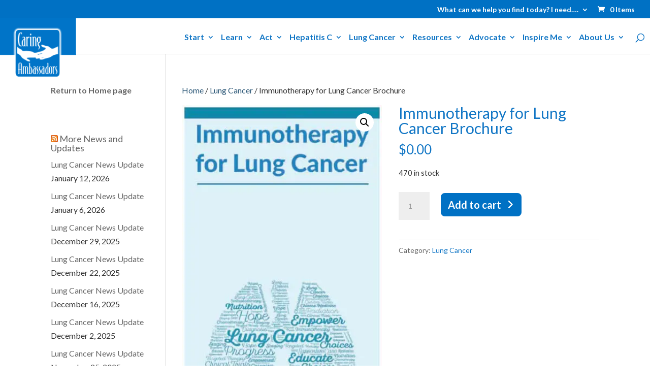

--- FILE ---
content_type: text/html; charset=UTF-8
request_url: https://caringambassadors.org/product/immunotherapy-for-lung-cancer-brochure/
body_size: 13847
content:
<!DOCTYPE html>
<html lang="en-US">
<head>
	<meta charset="UTF-8" />
<meta http-equiv="X-UA-Compatible" content="IE=edge">
	<link rel="pingback" href="https://caringambassadors.org/xmlrpc.php" />

	<script type="text/javascript">
		document.documentElement.className = 'js';
	</script>

	<title>Immunotherapy for Lung Cancer Brochure | Caring Ambassadors</title>
<meta name='robots' content='max-image-preview:large' />
<script type="text/javascript">
			let jqueryParams=[],jQuery=function(r){return jqueryParams=[...jqueryParams,r],jQuery},$=function(r){return jqueryParams=[...jqueryParams,r],$};window.jQuery=jQuery,window.$=jQuery;let customHeadScripts=!1;jQuery.fn=jQuery.prototype={},$.fn=jQuery.prototype={},jQuery.noConflict=function(r){if(window.jQuery)return jQuery=window.jQuery,$=window.jQuery,customHeadScripts=!0,jQuery.noConflict},jQuery.ready=function(r){jqueryParams=[...jqueryParams,r]},$.ready=function(r){jqueryParams=[...jqueryParams,r]},jQuery.load=function(r){jqueryParams=[...jqueryParams,r]},$.load=function(r){jqueryParams=[...jqueryParams,r]},jQuery.fn.ready=function(r){jqueryParams=[...jqueryParams,r]},$.fn.ready=function(r){jqueryParams=[...jqueryParams,r]};</script><link rel='dns-prefetch' href='//fonts.googleapis.com' />
<link rel='dns-prefetch' href='//hb.wpmucdn.com' />
<link href='//hb.wpmucdn.com' rel='preconnect' />
<link href='https://fonts.googleapis.com' rel='preconnect' />
<link href='//fonts.gstatic.com' crossorigin='' rel='preconnect' />
<link rel="alternate" type="application/rss+xml" title="Caring Ambassadors &raquo; Feed" href="https://caringambassadors.org/feed/" />
<link rel="alternate" type="application/rss+xml" title="Caring Ambassadors &raquo; Comments Feed" href="https://caringambassadors.org/comments/feed/" />
		<style>
			.lazyload,
			.lazyloading {
				max-width: 100%;
			}
		</style>
		<meta content="Caring Ambassadors v.3.5" name="generator"/><link rel='stylesheet' id='twb-open-sans-css' href='https://fonts.googleapis.com/css?family=Open+Sans%3A300%2C400%2C500%2C600%2C700%2C800&#038;display=swap&#038;ver=6.8.3' type='text/css' media='all' />
<link rel='stylesheet' id='twb-global-css' href='https://hb.wpmucdn.com/caringambassadors.org/12e03f06-879e-4fb9-a5a5-d76c01faf471.css' type='text/css' media='all' />
<link rel='stylesheet' id='wp-block-library-css' href='https://hb.wpmucdn.com/caringambassadors.org/5d6425f0-0fbc-48f1-8b0c-d9ddcdae0cb9.css' type='text/css' media='all' />
<style id='wp-block-library-theme-inline-css' type='text/css'>
.wp-block-audio :where(figcaption){color:#555;font-size:13px;text-align:center}.is-dark-theme .wp-block-audio :where(figcaption){color:#ffffffa6}.wp-block-audio{margin:0 0 1em}.wp-block-code{border:1px solid #ccc;border-radius:4px;font-family:Menlo,Consolas,monaco,monospace;padding:.8em 1em}.wp-block-embed :where(figcaption){color:#555;font-size:13px;text-align:center}.is-dark-theme .wp-block-embed :where(figcaption){color:#ffffffa6}.wp-block-embed{margin:0 0 1em}.blocks-gallery-caption{color:#555;font-size:13px;text-align:center}.is-dark-theme .blocks-gallery-caption{color:#ffffffa6}:root :where(.wp-block-image figcaption){color:#555;font-size:13px;text-align:center}.is-dark-theme :root :where(.wp-block-image figcaption){color:#ffffffa6}.wp-block-image{margin:0 0 1em}.wp-block-pullquote{border-bottom:4px solid;border-top:4px solid;color:currentColor;margin-bottom:1.75em}.wp-block-pullquote cite,.wp-block-pullquote footer,.wp-block-pullquote__citation{color:currentColor;font-size:.8125em;font-style:normal;text-transform:uppercase}.wp-block-quote{border-left:.25em solid;margin:0 0 1.75em;padding-left:1em}.wp-block-quote cite,.wp-block-quote footer{color:currentColor;font-size:.8125em;font-style:normal;position:relative}.wp-block-quote:where(.has-text-align-right){border-left:none;border-right:.25em solid;padding-left:0;padding-right:1em}.wp-block-quote:where(.has-text-align-center){border:none;padding-left:0}.wp-block-quote.is-large,.wp-block-quote.is-style-large,.wp-block-quote:where(.is-style-plain){border:none}.wp-block-search .wp-block-search__label{font-weight:700}.wp-block-search__button{border:1px solid #ccc;padding:.375em .625em}:where(.wp-block-group.has-background){padding:1.25em 2.375em}.wp-block-separator.has-css-opacity{opacity:.4}.wp-block-separator{border:none;border-bottom:2px solid;margin-left:auto;margin-right:auto}.wp-block-separator.has-alpha-channel-opacity{opacity:1}.wp-block-separator:not(.is-style-wide):not(.is-style-dots){width:100px}.wp-block-separator.has-background:not(.is-style-dots){border-bottom:none;height:1px}.wp-block-separator.has-background:not(.is-style-wide):not(.is-style-dots){height:2px}.wp-block-table{margin:0 0 1em}.wp-block-table td,.wp-block-table th{word-break:normal}.wp-block-table :where(figcaption){color:#555;font-size:13px;text-align:center}.is-dark-theme .wp-block-table :where(figcaption){color:#ffffffa6}.wp-block-video :where(figcaption){color:#555;font-size:13px;text-align:center}.is-dark-theme .wp-block-video :where(figcaption){color:#ffffffa6}.wp-block-video{margin:0 0 1em}:root :where(.wp-block-template-part.has-background){margin-bottom:0;margin-top:0;padding:1.25em 2.375em}
</style>
<link rel='stylesheet' id='wp-components-css' href='https://hb.wpmucdn.com/caringambassadors.org/09e19b36-6731-4b23-a7f4-c4e9e0b5c766.css' type='text/css' media='all' />
<link rel='stylesheet' id='wp-preferences-css' href='https://hb.wpmucdn.com/caringambassadors.org/039e3fb3-40e3-4e04-9f54-2c03fd0bcc84.css' type='text/css' media='all' />
<link rel='stylesheet' id='wp-block-editor-css' href='https://hb.wpmucdn.com/caringambassadors.org/a03a89dd-04a3-453e-991f-4563386506dc.css' type='text/css' media='all' />
<link rel='stylesheet' id='popup-maker-block-library-style-css' href='https://hb.wpmucdn.com/caringambassadors.org/e8234c05-de4b-4c40-b302-2bd0b1aacba5.css' type='text/css' media='all' />
<style id='global-styles-inline-css' type='text/css'>
:root{--wp--preset--aspect-ratio--square: 1;--wp--preset--aspect-ratio--4-3: 4/3;--wp--preset--aspect-ratio--3-4: 3/4;--wp--preset--aspect-ratio--3-2: 3/2;--wp--preset--aspect-ratio--2-3: 2/3;--wp--preset--aspect-ratio--16-9: 16/9;--wp--preset--aspect-ratio--9-16: 9/16;--wp--preset--color--black: #000000;--wp--preset--color--cyan-bluish-gray: #abb8c3;--wp--preset--color--white: #ffffff;--wp--preset--color--pale-pink: #f78da7;--wp--preset--color--vivid-red: #cf2e2e;--wp--preset--color--luminous-vivid-orange: #ff6900;--wp--preset--color--luminous-vivid-amber: #fcb900;--wp--preset--color--light-green-cyan: #7bdcb5;--wp--preset--color--vivid-green-cyan: #00d084;--wp--preset--color--pale-cyan-blue: #8ed1fc;--wp--preset--color--vivid-cyan-blue: #0693e3;--wp--preset--color--vivid-purple: #9b51e0;--wp--preset--gradient--vivid-cyan-blue-to-vivid-purple: linear-gradient(135deg,rgba(6,147,227,1) 0%,rgb(155,81,224) 100%);--wp--preset--gradient--light-green-cyan-to-vivid-green-cyan: linear-gradient(135deg,rgb(122,220,180) 0%,rgb(0,208,130) 100%);--wp--preset--gradient--luminous-vivid-amber-to-luminous-vivid-orange: linear-gradient(135deg,rgba(252,185,0,1) 0%,rgba(255,105,0,1) 100%);--wp--preset--gradient--luminous-vivid-orange-to-vivid-red: linear-gradient(135deg,rgba(255,105,0,1) 0%,rgb(207,46,46) 100%);--wp--preset--gradient--very-light-gray-to-cyan-bluish-gray: linear-gradient(135deg,rgb(238,238,238) 0%,rgb(169,184,195) 100%);--wp--preset--gradient--cool-to-warm-spectrum: linear-gradient(135deg,rgb(74,234,220) 0%,rgb(151,120,209) 20%,rgb(207,42,186) 40%,rgb(238,44,130) 60%,rgb(251,105,98) 80%,rgb(254,248,76) 100%);--wp--preset--gradient--blush-light-purple: linear-gradient(135deg,rgb(255,206,236) 0%,rgb(152,150,240) 100%);--wp--preset--gradient--blush-bordeaux: linear-gradient(135deg,rgb(254,205,165) 0%,rgb(254,45,45) 50%,rgb(107,0,62) 100%);--wp--preset--gradient--luminous-dusk: linear-gradient(135deg,rgb(255,203,112) 0%,rgb(199,81,192) 50%,rgb(65,88,208) 100%);--wp--preset--gradient--pale-ocean: linear-gradient(135deg,rgb(255,245,203) 0%,rgb(182,227,212) 50%,rgb(51,167,181) 100%);--wp--preset--gradient--electric-grass: linear-gradient(135deg,rgb(202,248,128) 0%,rgb(113,206,126) 100%);--wp--preset--gradient--midnight: linear-gradient(135deg,rgb(2,3,129) 0%,rgb(40,116,252) 100%);--wp--preset--font-size--small: 13px;--wp--preset--font-size--medium: 20px;--wp--preset--font-size--large: 36px;--wp--preset--font-size--x-large: 42px;--wp--preset--spacing--20: 0.44rem;--wp--preset--spacing--30: 0.67rem;--wp--preset--spacing--40: 1rem;--wp--preset--spacing--50: 1.5rem;--wp--preset--spacing--60: 2.25rem;--wp--preset--spacing--70: 3.38rem;--wp--preset--spacing--80: 5.06rem;--wp--preset--shadow--natural: 6px 6px 9px rgba(0, 0, 0, 0.2);--wp--preset--shadow--deep: 12px 12px 50px rgba(0, 0, 0, 0.4);--wp--preset--shadow--sharp: 6px 6px 0px rgba(0, 0, 0, 0.2);--wp--preset--shadow--outlined: 6px 6px 0px -3px rgba(255, 255, 255, 1), 6px 6px rgba(0, 0, 0, 1);--wp--preset--shadow--crisp: 6px 6px 0px rgba(0, 0, 0, 1);}:root { --wp--style--global--content-size: 823px;--wp--style--global--wide-size: 1080px; }:where(body) { margin: 0; }.wp-site-blocks > .alignleft { float: left; margin-right: 2em; }.wp-site-blocks > .alignright { float: right; margin-left: 2em; }.wp-site-blocks > .aligncenter { justify-content: center; margin-left: auto; margin-right: auto; }:where(.is-layout-flex){gap: 0.5em;}:where(.is-layout-grid){gap: 0.5em;}.is-layout-flow > .alignleft{float: left;margin-inline-start: 0;margin-inline-end: 2em;}.is-layout-flow > .alignright{float: right;margin-inline-start: 2em;margin-inline-end: 0;}.is-layout-flow > .aligncenter{margin-left: auto !important;margin-right: auto !important;}.is-layout-constrained > .alignleft{float: left;margin-inline-start: 0;margin-inline-end: 2em;}.is-layout-constrained > .alignright{float: right;margin-inline-start: 2em;margin-inline-end: 0;}.is-layout-constrained > .aligncenter{margin-left: auto !important;margin-right: auto !important;}.is-layout-constrained > :where(:not(.alignleft):not(.alignright):not(.alignfull)){max-width: var(--wp--style--global--content-size);margin-left: auto !important;margin-right: auto !important;}.is-layout-constrained > .alignwide{max-width: var(--wp--style--global--wide-size);}body .is-layout-flex{display: flex;}.is-layout-flex{flex-wrap: wrap;align-items: center;}.is-layout-flex > :is(*, div){margin: 0;}body .is-layout-grid{display: grid;}.is-layout-grid > :is(*, div){margin: 0;}body{padding-top: 0px;padding-right: 0px;padding-bottom: 0px;padding-left: 0px;}:root :where(.wp-element-button, .wp-block-button__link){background-color: #32373c;border-width: 0;color: #fff;font-family: inherit;font-size: inherit;line-height: inherit;padding: calc(0.667em + 2px) calc(1.333em + 2px);text-decoration: none;}.has-black-color{color: var(--wp--preset--color--black) !important;}.has-cyan-bluish-gray-color{color: var(--wp--preset--color--cyan-bluish-gray) !important;}.has-white-color{color: var(--wp--preset--color--white) !important;}.has-pale-pink-color{color: var(--wp--preset--color--pale-pink) !important;}.has-vivid-red-color{color: var(--wp--preset--color--vivid-red) !important;}.has-luminous-vivid-orange-color{color: var(--wp--preset--color--luminous-vivid-orange) !important;}.has-luminous-vivid-amber-color{color: var(--wp--preset--color--luminous-vivid-amber) !important;}.has-light-green-cyan-color{color: var(--wp--preset--color--light-green-cyan) !important;}.has-vivid-green-cyan-color{color: var(--wp--preset--color--vivid-green-cyan) !important;}.has-pale-cyan-blue-color{color: var(--wp--preset--color--pale-cyan-blue) !important;}.has-vivid-cyan-blue-color{color: var(--wp--preset--color--vivid-cyan-blue) !important;}.has-vivid-purple-color{color: var(--wp--preset--color--vivid-purple) !important;}.has-black-background-color{background-color: var(--wp--preset--color--black) !important;}.has-cyan-bluish-gray-background-color{background-color: var(--wp--preset--color--cyan-bluish-gray) !important;}.has-white-background-color{background-color: var(--wp--preset--color--white) !important;}.has-pale-pink-background-color{background-color: var(--wp--preset--color--pale-pink) !important;}.has-vivid-red-background-color{background-color: var(--wp--preset--color--vivid-red) !important;}.has-luminous-vivid-orange-background-color{background-color: var(--wp--preset--color--luminous-vivid-orange) !important;}.has-luminous-vivid-amber-background-color{background-color: var(--wp--preset--color--luminous-vivid-amber) !important;}.has-light-green-cyan-background-color{background-color: var(--wp--preset--color--light-green-cyan) !important;}.has-vivid-green-cyan-background-color{background-color: var(--wp--preset--color--vivid-green-cyan) !important;}.has-pale-cyan-blue-background-color{background-color: var(--wp--preset--color--pale-cyan-blue) !important;}.has-vivid-cyan-blue-background-color{background-color: var(--wp--preset--color--vivid-cyan-blue) !important;}.has-vivid-purple-background-color{background-color: var(--wp--preset--color--vivid-purple) !important;}.has-black-border-color{border-color: var(--wp--preset--color--black) !important;}.has-cyan-bluish-gray-border-color{border-color: var(--wp--preset--color--cyan-bluish-gray) !important;}.has-white-border-color{border-color: var(--wp--preset--color--white) !important;}.has-pale-pink-border-color{border-color: var(--wp--preset--color--pale-pink) !important;}.has-vivid-red-border-color{border-color: var(--wp--preset--color--vivid-red) !important;}.has-luminous-vivid-orange-border-color{border-color: var(--wp--preset--color--luminous-vivid-orange) !important;}.has-luminous-vivid-amber-border-color{border-color: var(--wp--preset--color--luminous-vivid-amber) !important;}.has-light-green-cyan-border-color{border-color: var(--wp--preset--color--light-green-cyan) !important;}.has-vivid-green-cyan-border-color{border-color: var(--wp--preset--color--vivid-green-cyan) !important;}.has-pale-cyan-blue-border-color{border-color: var(--wp--preset--color--pale-cyan-blue) !important;}.has-vivid-cyan-blue-border-color{border-color: var(--wp--preset--color--vivid-cyan-blue) !important;}.has-vivid-purple-border-color{border-color: var(--wp--preset--color--vivid-purple) !important;}.has-vivid-cyan-blue-to-vivid-purple-gradient-background{background: var(--wp--preset--gradient--vivid-cyan-blue-to-vivid-purple) !important;}.has-light-green-cyan-to-vivid-green-cyan-gradient-background{background: var(--wp--preset--gradient--light-green-cyan-to-vivid-green-cyan) !important;}.has-luminous-vivid-amber-to-luminous-vivid-orange-gradient-background{background: var(--wp--preset--gradient--luminous-vivid-amber-to-luminous-vivid-orange) !important;}.has-luminous-vivid-orange-to-vivid-red-gradient-background{background: var(--wp--preset--gradient--luminous-vivid-orange-to-vivid-red) !important;}.has-very-light-gray-to-cyan-bluish-gray-gradient-background{background: var(--wp--preset--gradient--very-light-gray-to-cyan-bluish-gray) !important;}.has-cool-to-warm-spectrum-gradient-background{background: var(--wp--preset--gradient--cool-to-warm-spectrum) !important;}.has-blush-light-purple-gradient-background{background: var(--wp--preset--gradient--blush-light-purple) !important;}.has-blush-bordeaux-gradient-background{background: var(--wp--preset--gradient--blush-bordeaux) !important;}.has-luminous-dusk-gradient-background{background: var(--wp--preset--gradient--luminous-dusk) !important;}.has-pale-ocean-gradient-background{background: var(--wp--preset--gradient--pale-ocean) !important;}.has-electric-grass-gradient-background{background: var(--wp--preset--gradient--electric-grass) !important;}.has-midnight-gradient-background{background: var(--wp--preset--gradient--midnight) !important;}.has-small-font-size{font-size: var(--wp--preset--font-size--small) !important;}.has-medium-font-size{font-size: var(--wp--preset--font-size--medium) !important;}.has-large-font-size{font-size: var(--wp--preset--font-size--large) !important;}.has-x-large-font-size{font-size: var(--wp--preset--font-size--x-large) !important;}
:where(.wp-block-post-template.is-layout-flex){gap: 1.25em;}:where(.wp-block-post-template.is-layout-grid){gap: 1.25em;}
:where(.wp-block-columns.is-layout-flex){gap: 2em;}:where(.wp-block-columns.is-layout-grid){gap: 2em;}
:root :where(.wp-block-pullquote){font-size: 1.5em;line-height: 1.6;}
</style>
<link rel='stylesheet' id='bbp-default-css' href='https://hb.wpmucdn.com/caringambassadors.org/ce583c26-ce86-41c3-9693-b79f18717639.css' type='text/css' media='all' />
<link rel='stylesheet' id='ubermenu-lato-css' href='//fonts.googleapis.com/css?family=Lato%3A%2C300%2C400%2C700&#038;ver=6.8.3' type='text/css' media='all' />
<link rel='stylesheet' id='wphb-1-css' href='https://hb.wpmucdn.com/caringambassadors.org/37be407b-6712-45da-9ee9-8bd814bb1166.css' type='text/css' media='all' />
<link rel='stylesheet' id='woocommerce-layout-css' href='https://hb.wpmucdn.com/caringambassadors.org/7487a661-8321-4a5b-97ed-a55180acec0a.css' type='text/css' media='all' />
<link rel='stylesheet' id='woocommerce-smallscreen-css' href='https://hb.wpmucdn.com/caringambassadors.org/8b4c1bc7-9dff-4418-a241-08ba4dea9691.css' type='text/css' media='only screen and (max-width: 768px)' />
<link rel='stylesheet' id='woocommerce-general-css' href='https://hb.wpmucdn.com/caringambassadors.org/f3d44051-e1e8-4bbb-bce1-d2b8ae326ce8.css' type='text/css' media='all' />
<style id='woocommerce-inline-inline-css' type='text/css'>
.woocommerce form .form-row .required { visibility: visible; }
</style>
<link rel='stylesheet' id='wphb-2-css' href='https://hb.wpmucdn.com/caringambassadors.org/ddeae3f9-3a07-4a7b-9155-e5d7fee9afa8.css' type='text/css' media='all' />
<link rel='stylesheet' id='et-builder-googlefonts-cached-css' href='https://fonts.googleapis.com/css?family=Lato:100,100italic,300,300italic,regular,italic,700,700italic,900,900italic&#038;subset=latin,latin-ext&#038;display=swap' type='text/css' media='all' />
<link rel='stylesheet' id='wphb-3-css' href='https://hb.wpmucdn.com/caringambassadors.org/8dd3c0b3-d67c-470e-a8e3-eb08db3d0755.css' type='text/css' media='all' />
<link rel='stylesheet' id='divi-style-pum-css' href='https://caringambassadors.org/wp-content/themes/Caring%20Ambassadors/style.css' type='text/css' media='all' />
<script type="text/javascript" src="https://hb.wpmucdn.com/caringambassadors.org/2a9d8507-5c1e-4b51-bcf9-873b79baf919.js" id="wphb-4-js"></script>
<script type="text/javascript" id="jquery-js-after">
/* <![CDATA[ */
jqueryParams.length&&$.each(jqueryParams,function(e,r){if("function"==typeof r){var n=String(r);n.replace("$","jQuery");var a=new Function("return "+n)();$(document).ready(a)}});
/* ]]> */
</script>
<script type="text/javascript" id="wphb-5-js-extra">
/* <![CDATA[ */
var woocommerce_params = {"ajax_url":"\/wp-admin\/admin-ajax.php","wc_ajax_url":"\/?wc-ajax=%%endpoint%%","i18n_password_show":"Show password","i18n_password_hide":"Hide password"};;;var wc_single_product_params = {"i18n_required_rating_text":"Please select a rating","i18n_rating_options":["1 of 5 stars","2 of 5 stars","3 of 5 stars","4 of 5 stars","5 of 5 stars"],"i18n_product_gallery_trigger_text":"View full-screen image gallery","review_rating_required":"yes","flexslider":{"rtl":false,"animation":"slide","smoothHeight":true,"directionNav":false,"controlNav":"thumbnails","slideshow":false,"animationSpeed":500,"animationLoop":false,"allowOneSlide":false},"zoom_enabled":"1","zoom_options":[],"photoswipe_enabled":"1","photoswipe_options":{"shareEl":false,"closeOnScroll":false,"history":false,"hideAnimationDuration":0,"showAnimationDuration":0},"flexslider_enabled":"1"};;;var wc_add_to_cart_params = {"ajax_url":"\/wp-admin\/admin-ajax.php","wc_ajax_url":"\/?wc-ajax=%%endpoint%%","i18n_view_cart":"View cart","cart_url":"https:\/\/caringambassadors.org\/cart\/","is_cart":"","cart_redirect_after_add":"no"};;;var twb = {"nonce":"6012328530","ajax_url":"https:\/\/caringambassadors.org\/wp-admin\/admin-ajax.php","plugin_url":"https:\/\/caringambassadors.org\/wp-content\/plugins\/form-maker\/booster","href":"https:\/\/caringambassadors.org\/wp-admin\/admin.php?page=twb_form-maker"};
var twb = {"nonce":"6012328530","ajax_url":"https:\/\/caringambassadors.org\/wp-admin\/admin-ajax.php","plugin_url":"https:\/\/caringambassadors.org\/wp-content\/plugins\/form-maker\/booster","href":"https:\/\/caringambassadors.org\/wp-admin\/admin.php?page=twb_form-maker"};
/* ]]> */
</script>
<script type="text/javascript" src="https://hb.wpmucdn.com/caringambassadors.org/c5d69e7d-e29b-4f39-87ae-0cded40791d8.js" id="wphb-5-js"></script>
<link rel="https://api.w.org/" href="https://caringambassadors.org/wp-json/" /><link rel="alternate" title="JSON" type="application/json" href="https://caringambassadors.org/wp-json/wp/v2/product/12850" /><link rel="EditURI" type="application/rsd+xml" title="RSD" href="https://caringambassadors.org/xmlrpc.php?rsd" />
<link rel="alternate" title="oEmbed (JSON)" type="application/json+oembed" href="https://caringambassadors.org/wp-json/oembed/1.0/embed?url=https%3A%2F%2Fcaringambassadors.org%2Fproduct%2Fimmunotherapy-for-lung-cancer-brochure%2F" />
<link rel="alternate" title="oEmbed (XML)" type="text/xml+oembed" href="https://caringambassadors.org/wp-json/oembed/1.0/embed?url=https%3A%2F%2Fcaringambassadors.org%2Fproduct%2Fimmunotherapy-for-lung-cancer-brochure%2F&#038;format=xml" />
<script>var ms_grabbing_curosr='https://caringambassadors.org/wp-content/plugins/masterslider/public/assets/css/common/grabbing.cur',ms_grab_curosr='https://caringambassadors.org/wp-content/plugins/masterslider/public/assets/css/common/grab.cur';</script>
<meta name="generator" content="MasterSlider 3.6.5 - Responsive Touch Image Slider" />
<style id="ubermenu-custom-generated-css">
/** Font Awesome 4 Compatibility **/
.fa{font-style:normal;font-variant:normal;font-weight:normal;font-family:FontAwesome;}

/** UberMenu Custom Menu Styles (Customizer) **/
/* main */
 .ubermenu-main .ubermenu-item-level-0 > .ubermenu-target { color:#7f1b1d; }
 .ubermenu.ubermenu-main .ubermenu-item-level-0:hover > .ubermenu-target, .ubermenu-main .ubermenu-item-level-0.ubermenu-active > .ubermenu-target { color:#7f7071; }
 .ubermenu-main .ubermenu-item-normal > .ubermenu-target { font-size:19px; }
 .ubermenu-main, .ubermenu-main .ubermenu-target, .ubermenu-main .ubermenu-nav .ubermenu-item-level-0 .ubermenu-target, .ubermenu-main div, .ubermenu-main p, .ubermenu-main input { font-family:'Lato', sans-serif; font-weight:700; }


/* Status: Loaded from Transient */

</style>		<script>
			document.documentElement.className = document.documentElement.className.replace('no-js', 'js');
		</script>
				<style>
			.no-js img.lazyload {
				display: none;
			}

			figure.wp-block-image img.lazyloading {
				min-width: 150px;
			}

			.lazyload,
			.lazyloading {
				--smush-placeholder-width: 100px;
				--smush-placeholder-aspect-ratio: 1/1;
				width: var(--smush-image-width, var(--smush-placeholder-width)) !important;
				aspect-ratio: var(--smush-image-aspect-ratio, var(--smush-placeholder-aspect-ratio)) !important;
			}

						.lazyload, .lazyloading {
				opacity: 0;
			}

			.lazyloaded {
				opacity: 1;
				transition: opacity 400ms;
				transition-delay: 0ms;
			}

					</style>
		<meta name="viewport" content="width=device-width, initial-scale=1.0, maximum-scale=1.0, user-scalable=0" />	<noscript><style>.woocommerce-product-gallery{ opacity: 1 !important; }</style></noscript>
						<!-- Google Analytics tracking code output by Beehive Analytics Pro -->
						<script async src="https://www.googletagmanager.com/gtag/js?id=G-WJ3XC917FN&l=beehiveDataLayer"></script>
		<script>
						window.beehiveDataLayer = window.beehiveDataLayer || [];
			function beehive_ga() {beehiveDataLayer.push(arguments);}
			beehive_ga('js', new Date())
						beehive_ga('config', 'G-WJ3XC917FN', {
				'anonymize_ip': false,
				'allow_google_signals': false,
			})
					</script>
		<!-- SEO meta tags powered by SmartCrawl https://wpmudev.com/project/smartcrawl-wordpress-seo/ -->
<link rel="canonical" href="https://caringambassadors.org/product/immunotherapy-for-lung-cancer-brochure/" />
<meta name="description" content="Available for download here" />
<script type="application/ld+json">{"@context":"https:\/\/schema.org","@graph":[{"@type":"Organization","@id":"https:\/\/caringambassadors.org\/#schema-publishing-organization","url":"https:\/\/caringambassadors.org","name":"Caring Ambassadors"},{"@type":"WebSite","@id":"https:\/\/caringambassadors.org\/#schema-website","url":"https:\/\/caringambassadors.org","name":"Caring Ambassadors","encoding":"UTF-8","potentialAction":{"@type":"SearchAction","target":"https:\/\/caringambassadors.org\/search\/{search_term_string}\/","query-input":"required name=search_term_string"}},{"@type":"BreadcrumbList","@id":"https:\/\/caringambassadors.org\/product\/immunotherapy-for-lung-cancer-brochure?page&product=immunotherapy-for-lung-cancer-brochure&post_type=product&name=immunotherapy-for-lung-cancer-brochure\/#breadcrumb","itemListElement":[{"@type":"ListItem","position":1,"name":"Home","item":"https:\/\/caringambassadors.org"},{"@type":"ListItem","position":2,"name":"Immunotherapy for Lung Cancer Brochure"}]},{"@type":"Person","@id":"https:\/\/caringambassadors.org\/author\/metacrawl\/#schema-author","name":"metacrawl","url":"https:\/\/caringambassadors.org\/author\/metacrawl\/"}]}</script>
<meta name="twitter:card" content="summary_large_image" />
<meta name="twitter:title" content="Immunotherapy for Lung Cancer Brochure | Caring Ambassadors" />
<meta name="twitter:description" content="Available for download here" />
<meta name="twitter:image" content="https://caringambassadors.org/wp-content/uploads/2019/04/LCCAP_BRO_ImmunoImg.jpg" />
<!-- /SEO -->
<link rel="icon" href="https://caringambassadors.org/wp-content/uploads/2018/08/Unknown-100x100.jpg" sizes="32x32" />
<link rel="icon" href="https://caringambassadors.org/wp-content/uploads/2018/08/Unknown.jpg" sizes="192x192" />
<link rel="apple-touch-icon" href="https://caringambassadors.org/wp-content/uploads/2018/08/Unknown.jpg" />
<meta name="msapplication-TileImage" content="https://caringambassadors.org/wp-content/uploads/2018/08/Unknown.jpg" />
<link rel="stylesheet" id="et-divi-customizer-global-cached-inline-styles" href="https://caringambassadors.org/wp-content/et-cache/global/et-divi-customizer-global.min.css?ver=1765922603" /></head>
<body data-rsssl=1 class="wp-singular product-template-default single single-product postid-12850 wp-theme-Divi wp-child-theme-CaringAmbassadors theme-Divi _masterslider _msp_version_3.6.5 woocommerce woocommerce-page woocommerce-no-js et_button_icon_visible et_pb_button_helper_class et_fullwidth_nav et_fullwidth_secondary_nav et_fixed_nav et_show_nav et_secondary_nav_enabled et_secondary_nav_only_menu et_primary_nav_dropdown_animation_slide et_secondary_nav_dropdown_animation_slide et_header_style_left et_pb_footer_columns4 et_cover_background et_pb_gutter osx et_pb_gutters3 et_left_sidebar et_divi_theme et-db">

<script type="text/javascript" id="bbp-swap-no-js-body-class">
	document.body.className = document.body.className.replace( 'bbp-no-js', 'bbp-js' );
</script>

	<div id="page-container">

					<div id="top-header">
			<div class="container clearfix">

			
				<div id="et-secondary-menu">
				<ul id="et-secondary-nav" class="menu"><li class="menu-item menu-item-type-custom menu-item-object-custom menu-item-has-children menu-item-14834"><a href="http://https://caringambassadors.org/">What can we help you find today? I need&#8230;.</a>
<ul class="sub-menu">
	<li class="menu-item menu-item-type-custom menu-item-object-custom menu-item-14832"><a href="https://caringambassadors.org/healing/stories-of-hope/">&#8230;someone to inspire me</a></li>
	<li class="menu-item menu-item-type-custom menu-item-object-custom menu-item-14836"><a href="https://caringambassadors.org/after-a-diagnosis/get-informed/">&#8230;to research my diagnosis</a></li>
	<li class="menu-item menu-item-type-custom menu-item-object-custom menu-item-16642"><a href="https://caringambassadors.org/healing/the-first-step/">&#8230;to take control</a></li>
	<li class="menu-item menu-item-type-custom menu-item-object-custom menu-item-14833"><a href="https://caringambassadors.org/healing/make-a-plan/">&#8230;to make a plan</a></li>
	<li class="menu-item menu-item-type-custom menu-item-object-custom menu-item-14835"><a href="https://caringambassadors.org/after-a-diagnosis/build-your-healthcare-team/">&#8230;to build a health care team</a></li>
</ul>
</li>
</ul><a href="https://caringambassadors.org/cart/" class="et-cart-info">
				<span>0 Items</span>
			</a>				</div>

			</div>
		</div>
		
	
			<header id="main-header" data-height-onload="60">
			<div class="container clearfix et_menu_container">
							<div class="logo_container">
					<span class="logo_helper"></span>
					<a href="https://caringambassadors.org/">
						<img src="https://caringambassadors.org/wp-content/uploads/2018/07/CA-Logo.png" width="144" height="115" alt="Caring Ambassadors" id="logo" data-height-percentage="100" />
					</a>
				</div>
							<div id="et-top-navigation" data-height="60" data-fixed-height="60">
											<nav id="top-menu-nav">
						<ul id="top-menu" class="nav"><li id="menu-item-35197" class="menu-item menu-item-type-custom menu-item-object-custom menu-item-has-children menu-item-35197"><a href="#">Start</a>
<ul class="sub-menu">
	<li id="menu-item-12809" class="menu-item menu-item-type-post_type menu-item-object-page menu-item-12809"><a href="https://caringambassadors.org/start/get-informed/">Get Informed</a></li>
	<li id="menu-item-14231" class="menu-item menu-item-type-post_type menu-item-object-page menu-item-14231"><a href="https://caringambassadors.org/start/seek-out-support/">Seek Out Support</a></li>
	<li id="menu-item-180" class="menu-item menu-item-type-post_type menu-item-object-page menu-item-180"><a href="https://caringambassadors.org/start/build-your-healthcare-team/">Build Your Health Care Team</a></li>
	<li id="menu-item-9036" class="menu-item menu-item-type-post_type menu-item-object-page menu-item-9036"><a href="https://caringambassadors.org/start/prepare-for-provider-visits/">Prepare for Provider Visits</a></li>
	<li id="menu-item-11878" class="menu-item menu-item-type-post_type menu-item-object-page menu-item-11878"><a href="https://caringambassadors.org/start/get-organized/">Get Organized</a></li>
	<li id="menu-item-12145" class="menu-item menu-item-type-post_type menu-item-object-page menu-item-12145"><a href="https://caringambassadors.org/start/manage-your-labs-and-diagnostics/">Manage Your Labs and Diagnostics</a></li>
</ul>
</li>
<li id="menu-item-35198" class="menu-item menu-item-type-custom menu-item-object-custom menu-item-has-children menu-item-35198"><a href="#">Learn</a>
<ul class="sub-menu">
	<li id="menu-item-13189" class="menu-item menu-item-type-post_type menu-item-object-page menu-item-13189"><a href="https://caringambassadors.org/learn/the-integrative-model-of-health/">The Integrative Model of Health</a></li>
	<li id="menu-item-9030" class="list-menu menu-item menu-item-type-post_type menu-item-object-page menu-item-9030"><a href="https://caringambassadors.org/learn/the-first-step/">The First Step</a></li>
	<li id="menu-item-13265" class="menu-item menu-item-type-post_type menu-item-object-page menu-item-13265"><a href="https://caringambassadors.org/learn/western-medicine/">Western Medicine</a></li>
	<li id="menu-item-35203" class="menu-item menu-item-type-custom menu-item-object-custom menu-item-35203"><a href="https://caringambassadors.org/learn/naturopathic-medicine/">Naturopathic Medicine</a></li>
	<li id="menu-item-35201" class="menu-item menu-item-type-post_type menu-item-object-page menu-item-35201"><a href="https://caringambassadors.org/learn/chinese-medicine/">Chinese Medicine</a></li>
	<li id="menu-item-35202" class="menu-item menu-item-type-post_type menu-item-object-page menu-item-35202"><a href="https://caringambassadors.org/learn/chiropractic-medicine/">Chiropractic Medicine</a></li>
	<li id="menu-item-35275" class="menu-item menu-item-type-post_type menu-item-object-page menu-item-35275"><a href="https://caringambassadors.org/learn/homeopathic-medicine/">Homeopathic Medicine</a></li>
	<li id="menu-item-35200" class="menu-item menu-item-type-post_type menu-item-object-page menu-item-35200"><a href="https://caringambassadors.org/learn/ayurvedic-medicine/">Ayurvedic Medicine</a></li>
	<li id="menu-item-13269" class="menu-item menu-item-type-post_type menu-item-object-page menu-item-13269"><a href="https://caringambassadors.org/learn/nutrition/">Nutrition</a></li>
	<li id="menu-item-13271" class="menu-item menu-item-type-post_type menu-item-object-page menu-item-13271"><a href="https://caringambassadors.org/learn/exercise/">Exercise</a></li>
	<li id="menu-item-13272" class="menu-item menu-item-type-post_type menu-item-object-page menu-item-13272"><a href="https://caringambassadors.org/learn/stress-management/">Stress-management</a></li>
	<li id="menu-item-13266" class="menu-item menu-item-type-post_type menu-item-object-page menu-item-13266"><a href="https://caringambassadors.org/learn/well-being/">Well-Being</a></li>
	<li id="menu-item-13267" class="menu-item menu-item-type-post_type menu-item-object-page menu-item-13267"><a href="https://caringambassadors.org/learn/support/">Support System</a></li>
	<li id="menu-item-13268" class="menu-item menu-item-type-post_type menu-item-object-page menu-item-13268"><a href="https://caringambassadors.org/learn/spirituality/">Spirituality</a></li>
</ul>
</li>
<li id="menu-item-35199" class="menu-item menu-item-type-custom menu-item-object-custom menu-item-has-children menu-item-35199"><a href="#">Act</a>
<ul class="sub-menu">
	<li id="menu-item-177" class="menu-item menu-item-type-post_type menu-item-object-page menu-item-177"><a href="https://caringambassadors.org/act/make-a-plan/">Make a Plan</a></li>
	<li id="menu-item-11896" class="menu-item menu-item-type-post_type menu-item-object-page menu-item-11896"><a href="https://caringambassadors.org/act/achieve-goals/">Achieve Health and Well-Being Goals</a></li>
	<li id="menu-item-21538" class="menu-item menu-item-type-post_type menu-item-object-page menu-item-21538"><a href="https://caringambassadors.org/act/health-care-question-builder/">Health Care Question Builder</a></li>
	<li id="menu-item-12931" class="menu-item menu-item-type-custom menu-item-object-custom menu-item-12931"><a href="https://caringambassadors.org/act/my-choices/">MY CHOICES: A Planner for Healing©</a></li>
</ul>
</li>
<li id="menu-item-10769" class="menu-item menu-item-type-custom menu-item-object-custom menu-item-has-children menu-item-10769"><a href="#">Hepatitis C</a>
<ul class="sub-menu">
	<li id="menu-item-35071" class="menu-item menu-item-type-post_type menu-item-object-page menu-item-35071"><a href="https://caringambassadors.org/hepatitis-c/">Hepatitis C</a></li>
	<li id="menu-item-35081" class="menu-item menu-item-type-post_type menu-item-object-page menu-item-35081"><a href="https://caringambassadors.org/hepatitis-c/overview-of-hepatitis-c/">Overview of Hepatitis C</a></li>
	<li id="menu-item-35080" class="menu-item menu-item-type-post_type menu-item-object-page menu-item-35080"><a href="https://caringambassadors.org/hepatitis-c/alcohol-and-hepatitis-c/">Alcohol and Hepatitis C</a></li>
	<li id="menu-item-35079" class="menu-item menu-item-type-post_type menu-item-object-page menu-item-35079"><a href="https://caringambassadors.org/hepatitis-c/liver-disease-progression/">Liver Disease Progression</a></li>
	<li id="menu-item-35078" class="menu-item menu-item-type-post_type menu-item-object-page menu-item-35078"><a href="https://caringambassadors.org/hepatitis-c/signs-symptoms/">Signs and Symptoms</a></li>
	<li id="menu-item-35077" class="menu-item menu-item-type-post_type menu-item-object-page menu-item-35077"><a href="https://caringambassadors.org/hepatitis-c/laboratory-tests-and-procedures/">Laboratory Tests and Procedures</a></li>
	<li id="menu-item-35076" class="menu-item menu-item-type-post_type menu-item-object-page menu-item-35076"><a href="https://caringambassadors.org/hepatitis-c/promoting-liver-health/">Promoting Liver Health</a></li>
	<li id="menu-item-35075" class="menu-item menu-item-type-post_type menu-item-object-page menu-item-35075"><a href="https://caringambassadors.org/hepatitis-c/hepatitis-c-therapy/">Hepatitis C Therapy</a></li>
	<li id="menu-item-35072" class="menu-item menu-item-type-post_type menu-item-object-page menu-item-35072"><a href="https://caringambassadors.org/hepatitis-c/elimination/">Hepatitis C Elimination</a></li>
	<li id="menu-item-35074" class="menu-item menu-item-type-post_type menu-item-object-page menu-item-35074"><a href="https://caringambassadors.org/hepatitis-c/hepatitis-c-weekly-news/">Hepatitis C Weekly News</a></li>
</ul>
</li>
<li id="menu-item-10772" class="menu-item menu-item-type-custom menu-item-object-custom menu-item-has-children menu-item-10772"><a target="_blank" href="#">Lung Cancer</a>
<ul class="sub-menu">
	<li id="menu-item-35087" class="menu-item menu-item-type-post_type menu-item-object-page menu-item-35087"><a href="https://caringambassadors.org/lung-cancer/">Lung Cancer</a></li>
	<li id="menu-item-12757" class="menu-item menu-item-type-custom menu-item-object-custom menu-item-12757"><a target="_blank" href="https://caringambassadors.org/lung-cancer-choices/">Lung Cancer Choices©</a></li>
	<li id="menu-item-16928" class="menu-item menu-item-type-custom menu-item-object-custom menu-item-16928"><a href="https://caringambassadors.org/lung-cancer/caregiver-choices/">Caregiver Choices©</a></li>
	<li id="menu-item-31047" class="menu-item menu-item-type-custom menu-item-object-custom menu-item-31047"><a href="https://caringambassadors.org/lung-cancer/experts/">Learn from the Experts</a></li>
	<li id="menu-item-32672" class="menu-item menu-item-type-custom menu-item-object-custom menu-item-32672"><a href="https://caringambassadors.org/lung-cancer/lung-cancer-question-builder/">Lung Cancer Question Builder</a></li>
	<li id="menu-item-39503" class="menu-item menu-item-type-post_type menu-item-object-page menu-item-39503"><a href="https://caringambassadors.org/spirit-of-hope/">Spirit of Hope Totem Pole</a></li>
	<li id="menu-item-35084" class="menu-item menu-item-type-post_type menu-item-object-page menu-item-35084"><a href="https://caringambassadors.org/lung-cancer/your-lung-cancer-treatment-team/">Your Lung Cancer Treatment Team</a></li>
	<li id="menu-item-35086" class="menu-item menu-item-type-post_type menu-item-object-page menu-item-35086"><a href="https://caringambassadors.org/lung-cancer/clinical-trial-participation/">Lung Cancer Clinical Trials</a></li>
	<li id="menu-item-35091" class="menu-item menu-item-type-post_type menu-item-object-page menu-item-35091"><a href="https://caringambassadors.org/lung-cancer/lung-cancer-screening/">Lung Cancer Screening</a></li>
	<li id="menu-item-35092" class="menu-item menu-item-type-post_type menu-item-object-page menu-item-35092"><a href="https://caringambassadors.org/lung-cancer/american-indian-alaska-natives/">American Indian / Alaska Natives Resource Center</a></li>
	<li id="menu-item-35090" class="menu-item menu-item-type-post_type menu-item-object-page menu-item-35090"><a href="https://caringambassadors.org/lung-cancer/radon/">Radon</a></li>
	<li id="menu-item-35083" class="menu-item menu-item-type-post_type menu-item-object-page menu-item-35083"><a href="https://caringambassadors.org/lung-cancer/lung-cancer-weekly-news/">Lung Cancer Weekly News</a></li>
</ul>
</li>
<li id="menu-item-35208" class="menu-item menu-item-type-custom menu-item-object-custom menu-item-has-children menu-item-35208"><a href="#">Resources</a>
<ul class="sub-menu">
	<li id="menu-item-11986" class="menu-item menu-item-type-post_type menu-item-object-page menu-item-11986"><a href="https://caringambassadors.org/resources/healthcare-resources/">Health Care Resources</a></li>
	<li id="menu-item-35573" class="menu-item menu-item-type-post_type menu-item-object-page menu-item-35573"><a href="https://caringambassadors.org/healthcare-tools/">Healthcare Tools</a></li>
	<li id="menu-item-24229" class="menu-item menu-item-type-post_type menu-item-object-page menu-item-24229"><a href="https://caringambassadors.org/resources/insurance-appeals/">Appealing Insurance Decisions</a></li>
	<li id="menu-item-35771" class="menu-item menu-item-type-post_type menu-item-object-page menu-item-35771"><a href="https://caringambassadors.org/clinical-trials/">Clinical Trial Participation</a></li>
	<li id="menu-item-23557" class="menu-item menu-item-type-post_type menu-item-object-page menu-item-23557"><a href="https://caringambassadors.org/resources/health-equity/">Health Equity</a></li>
	<li id="menu-item-35206" class="menu-item menu-item-type-post_type menu-item-object-page menu-item-35206"><a href="https://caringambassadors.org/resources/about-qalys/">About QALYs</a></li>
	<li id="menu-item-35398" class="menu-item menu-item-type-post_type menu-item-object-page menu-item-35398"><a href="https://caringambassadors.org/resources/icer/">ICER</a></li>
	<li id="menu-item-35997" class="menu-item menu-item-type-custom menu-item-object-custom menu-item-35997"><a href="https://caringambassadors.org/resources/research/">Research</a></li>
	<li id="menu-item-35590" class="menu-item menu-item-type-post_type menu-item-object-page menu-item-35590"><a href="https://caringambassadors.org/weekly-news/">My Choices Weekly News</a></li>
	<li id="menu-item-35592" class="menu-item menu-item-type-post_type menu-item-object-page menu-item-35592"><a href="https://caringambassadors.org/hepatitis-c/hepatitis-c-weekly-news/">Hepatitis C Weekly News</a></li>
	<li id="menu-item-35591" class="menu-item menu-item-type-post_type menu-item-object-page menu-item-35591"><a href="https://caringambassadors.org/lung-cancer/lung-cancer-weekly-news/">Lung Cancer Weekly News</a></li>
</ul>
</li>
<li id="menu-item-35205" class="menu-item menu-item-type-custom menu-item-object-custom menu-item-has-children menu-item-35205"><a href="#">Advocate</a>
<ul class="sub-menu">
	<li id="menu-item-31510" class="menu-item menu-item-type-post_type menu-item-object-page menu-item-31510"><a href="https://caringambassadors.org/pnw-advocates-confab/">PNW Advocates Confab</a></li>
	<li id="menu-item-21292" class="menu-item menu-item-type-post_type menu-item-object-page menu-item-21292"><a href="https://caringambassadors.org/fundraising-for-caring-ambassadors/">Fundraising For Caring Ambassadors</a></li>
</ul>
</li>
<li id="menu-item-35204" class="menu-item menu-item-type-custom menu-item-object-custom menu-item-has-children menu-item-35204"><a href="#">Inspire Me</a>
<ul class="sub-menu">
	<li id="menu-item-39501" class="menu-item menu-item-type-post_type menu-item-object-page menu-item-39501"><a href="https://caringambassadors.org/spirit-of-hope/">Spirit of Hope Totem Pole</a></li>
	<li id="menu-item-12930" class="menu-item menu-item-type-post_type menu-item-object-page menu-item-12930"><a href="https://caringambassadors.org/inspire/stories-of-hope/">Stories of Hope</a></li>
	<li id="menu-item-35073" class="menu-item menu-item-type-post_type menu-item-object-page menu-item-35073"><a href="https://caringambassadors.org/hepatitis-c/hepatitis-c-story-corner/">Hepatitis C Story Corner</a></li>
	<li id="menu-item-35759" class="menu-item menu-item-type-custom menu-item-object-custom menu-item-35759"><a href="https://caringambassadors.org/hepatitis-c/hepsie/">Hepsie, the Wonder Liver</a></li>
	<li id="menu-item-35085" class="menu-item menu-item-type-post_type menu-item-object-page menu-item-35085"><a href="https://caringambassadors.org/lung-cancer/story-corner/">Lung Cancer Story Corner</a></li>
	<li id="menu-item-22041" class="menu-item menu-item-type-post_type menu-item-object-page menu-item-22041"><a href="https://caringambassadors.org/inspire/share-your-story/">Share Your Story</a></li>
</ul>
</li>
<li id="menu-item-28591" class="menu-item menu-item-type-custom menu-item-object-custom menu-item-has-children menu-item-28591"><a href="#">About Us</a>
<ul class="sub-menu">
	<li id="menu-item-35274" class="menu-item menu-item-type-post_type menu-item-object-page menu-item-35274"><a href="https://caringambassadors.org/about/">About Us</a></li>
	<li id="menu-item-106" class="menu-item menu-item-type-post_type menu-item-object-page menu-item-106"><a href="https://caringambassadors.org/our-history/">Our History</a></li>
	<li id="menu-item-105" class="menu-item menu-item-type-post_type menu-item-object-page menu-item-105"><a href="https://caringambassadors.org/our-board/">Our Board</a></li>
	<li id="menu-item-20629" class="menu-item menu-item-type-post_type menu-item-object-page menu-item-20629"><a href="https://caringambassadors.org/fundraising-for-caring-ambassadors/">Fundraising For Caring Ambassadors</a></li>
	<li id="menu-item-126" class="menu-item menu-item-type-post_type menu-item-object-page menu-item-126"><a href="https://caringambassadors.org/our-supporters/">Our Supporters</a></li>
	<li id="menu-item-125" class="menu-item menu-item-type-post_type menu-item-object-page menu-item-125"><a href="https://caringambassadors.org/corporate-donation-policy/">Corporate Donation Policy</a></li>
	<li id="menu-item-124" class="menu-item menu-item-type-post_type menu-item-object-page menu-item-124"><a href="https://caringambassadors.org/individual-donation-policy/">Individual Donation Policy</a></li>
	<li id="menu-item-123" class="menu-item menu-item-type-post_type menu-item-object-page menu-item-123"><a href="https://caringambassadors.org/financial-reports/">Financial Reports</a></li>
	<li id="menu-item-122" class="menu-item menu-item-type-post_type menu-item-object-page menu-item-122"><a href="https://caringambassadors.org/privacy-and-terms/">Privacy and Terms</a></li>
	<li id="menu-item-121" class="menu-item menu-item-type-post_type menu-item-object-page menu-item-121"><a href="https://caringambassadors.org/contact-us/">Contact Us</a></li>
</ul>
</li>
</ul>						</nav>
					
					
					
											<div id="et_top_search">
							<span id="et_search_icon"></span>
						</div>
					
					<div id="et_mobile_nav_menu">
				<div class="mobile_nav closed">
					<span class="select_page">Select Page</span>
					<span class="mobile_menu_bar mobile_menu_bar_toggle"></span>
				</div>
			</div>				</div> <!-- #et-top-navigation -->
			</div> <!-- .container -->
						<div class="et_search_outer">
				<div class="container et_search_form_container">
					<form role="search" method="get" class="et-search-form" action="https://caringambassadors.org/">
					<input type="search" class="et-search-field" placeholder="Search &hellip;" value="" name="s" title="Search for:" />					</form>
					<span class="et_close_search_field"></span>
				</div>
			</div>
					</header> <!-- #main-header -->
			<div id="et-main-area">
	
	
		<div id="main-content">
			<div class="container">
				<div id="content-area" class="clearfix">
					<div id="left-area"><nav class="woocommerce-breadcrumb" aria-label="Breadcrumb"><a href="https://caringambassadors.org">Home</a>&nbsp;&#47;&nbsp;<a href="https://caringambassadors.org/product-category/lung-cancer/">Lung Cancer</a>&nbsp;&#47;&nbsp;Immunotherapy for Lung Cancer Brochure</nav>
					
			<div class="woocommerce-notices-wrapper"></div><div id="product-12850" class="product type-product post-12850 status-publish first instock product_cat-lung-cancer has-post-thumbnail shipping-taxable purchasable product-type-simple">

	<div class="clearfix"><div class="woocommerce-product-gallery woocommerce-product-gallery--with-images woocommerce-product-gallery--columns-4 images" data-columns="4" style="opacity: 0; transition: opacity .25s ease-in-out;">
	<div class="woocommerce-product-gallery__wrapper">
		<div data-thumb="https://caringambassadors.org/wp-content/uploads/2019/04/LCCAP_BRO_ImmunoImg-100x100.jpg" data-thumb-alt="Immunotherapy for Lung Cancer Brochure" data-thumb-srcset=""  data-thumb-sizes="(max-width: 100px) 100vw, 100px" class="woocommerce-product-gallery__image"><a href="https://caringambassadors.org/wp-content/uploads/2019/04/LCCAP_BRO_ImmunoImg.jpg"><img loading="lazy" width="368" height="898" src="https://caringambassadors.org/wp-content/uploads/2019/04/LCCAP_BRO_ImmunoImg.jpg" class="wp-post-image" alt="Immunotherapy for Lung Cancer Brochure" data-caption="" data-src="https://caringambassadors.org/wp-content/uploads/2019/04/LCCAP_BRO_ImmunoImg.jpg" data-large_image="https://caringambassadors.org/wp-content/uploads/2019/04/LCCAP_BRO_ImmunoImg.jpg" data-large_image_width="368" data-large_image_height="898" decoding="async" fetchpriority="high" srcset="https://caringambassadors.org/wp-content/uploads/2019/04/LCCAP_BRO_ImmunoImg.jpg 368w, https://caringambassadors.org/wp-content/uploads/2019/04/LCCAP_BRO_ImmunoImg-300x732.jpg 300w" sizes="(max-width: 368px) 100vw, 368px" /></a></div>	</div>
</div>

	<div class="summary entry-summary">
		<h1 class="product_title entry-title">Immunotherapy for Lung Cancer Brochure</h1><p class="price"><span class="woocommerce-Price-amount amount"><bdi><span class="woocommerce-Price-currencySymbol">&#36;</span>0.00</bdi></span></p>
<p class="stock in-stock">470 in stock</p>

	
	<form class="cart" action="https://caringambassadors.org/product/immunotherapy-for-lung-cancer-brochure/" method="post" enctype='multipart/form-data'>
		
		<div class="quantity">
		<label class="screen-reader-text" for="quantity_696d3301ea3c8">Immunotherapy for Lung Cancer Brochure quantity</label>
	<input
		type="number"
				id="quantity_696d3301ea3c8"
		class="input-text qty text"
		name="quantity"
		value="1"
		aria-label="Product quantity"
				min="1"
					max="470"
							step="1"
			placeholder=""
			inputmode="numeric"
			autocomplete="off"
			/>
	</div>

		<button type="submit" name="add-to-cart" value="12850" class="single_add_to_cart_button button alt">Add to cart</button>

			</form>

	
<div id="ppcp-recaptcha-v2-container" style="margin:20px 0;"></div><div class="product_meta">

	
	
	<span class="posted_in">Category: <a href="https://caringambassadors.org/product-category/lung-cancer/" rel="tag">Lung Cancer</a></span>
	
	
</div>
	</div>

	</div>
	<div class="woocommerce-tabs wc-tabs-wrapper">
		<ul class="tabs wc-tabs" role="tablist">
							<li role="presentation" class="description_tab" id="tab-title-description">
					<a href="#tab-description" role="tab" aria-controls="tab-description">
						Description					</a>
				</li>
					</ul>
					<div class="woocommerce-Tabs-panel woocommerce-Tabs-panel--description panel entry-content wc-tab" id="tab-description" role="tabpanel" aria-labelledby="tab-title-description">
				
	<h2>Description</h2>

<p><a href="https://caringambassadors.org/wp-content/uploads/2019/04/LCCAP_BRO_Immuno_Final.pdf" target="_blank" rel="noopener noreferrer">Available for download here</a></p>
<p><img loading="lazy" decoding="async" class="alignnone size-medium wp-image-16690" src="https://caringambassadors.org/wp-content/uploads/2017/08/CA_LCImmunoJPGpg1-300x233.png" alt="" width="300" height="233" srcset="https://caringambassadors.org/wp-content/uploads/2017/08/CA_LCImmunoJPGpg1-300x233.png 300w, https://caringambassadors.org/wp-content/uploads/2017/08/CA_LCImmunoJPGpg1-600x466.png 600w, https://caringambassadors.org/wp-content/uploads/2017/08/CA_LCImmunoJPGpg1-768x596.png 768w, https://caringambassadors.org/wp-content/uploads/2017/08/CA_LCImmunoJPGpg1-1024x795.png 1024w, https://caringambassadors.org/wp-content/uploads/2017/08/CA_LCImmunoJPGpg1-1080x838.png 1080w, https://caringambassadors.org/wp-content/uploads/2017/08/CA_LCImmunoJPGpg1.png 1152w" sizes="(max-width: 300px) 100vw, 300px" /> <img loading="lazy" decoding="async" class="alignnone size-medium wp-image-16691" src="https://caringambassadors.org/wp-content/uploads/2017/08/CA_LCImmunoJPGpg2-300x232.png" alt="" width="300" height="232" srcset="https://caringambassadors.org/wp-content/uploads/2017/08/CA_LCImmunoJPGpg2-300x232.png 300w, https://caringambassadors.org/wp-content/uploads/2017/08/CA_LCImmunoJPGpg2-600x464.png 600w, https://caringambassadors.org/wp-content/uploads/2017/08/CA_LCImmunoJPGpg2-768x594.png 768w, https://caringambassadors.org/wp-content/uploads/2017/08/CA_LCImmunoJPGpg2-1024x792.png 1024w, https://caringambassadors.org/wp-content/uploads/2017/08/CA_LCImmunoJPGpg2-1080x836.png 1080w, https://caringambassadors.org/wp-content/uploads/2017/08/CA_LCImmunoJPGpg2.png 1153w" sizes="(max-width: 300px) 100vw, 300px" /></p>			</div>
		
			</div>


	<section class="related products">

					<h2>Related products</h2>
				<ul class="products columns-3">

			
					<li class="product type-product post-9101 status-publish first instock product_cat-lung-cancer has-post-thumbnail shipping-taxable purchasable product-type-simple">
	<a href="https://caringambassadors.org/product/clinical-trials-for-lung-cancer-brochure/" class="woocommerce-LoopProduct-link woocommerce-loop-product__link"><span class="et_shop_image"><img width="300" height="732" src="https://caringambassadors.org/wp-content/uploads/2019/04/LCCAP_BRO_ClincalImg-300x732.jpg" class="attachment-woocommerce_thumbnail size-woocommerce_thumbnail" alt="Clinical Trials for Lung Cancer Brochure" decoding="async" loading="lazy" srcset="https://caringambassadors.org/wp-content/uploads/2019/04/LCCAP_BRO_ClincalImg-300x732.jpg 300w, https://caringambassadors.org/wp-content/uploads/2019/04/LCCAP_BRO_ClincalImg.jpg 368w" sizes="(max-width: 300px) 100vw, 300px" /><span class="et_overlay"></span></span><h2 class="woocommerce-loop-product__title">Clinical Trials for Lung Cancer Brochure</h2>
	<span class="price"><span class="woocommerce-Price-amount amount"><bdi><span class="woocommerce-Price-currencySymbol">&#36;</span>0.00</bdi></span></span>
</a></li>

			
					<li class="product type-product post-9105 status-publish instock product_cat-lung-cancer has-post-thumbnail downloadable shipping-taxable purchasable product-type-simple">
	<a href="https://caringambassadors.org/product/targeted-therapy-for-lung-cancer-brochure/" class="woocommerce-LoopProduct-link woocommerce-loop-product__link"><span class="et_shop_image"><img width="300" height="726" src="https://caringambassadors.org/wp-content/uploads/2019/04/LCCAP_BRO_TargettedImg-300x726.jpg" class="attachment-woocommerce_thumbnail size-woocommerce_thumbnail" alt="Targeted Therapy for Lung Cancer Brochure" decoding="async" loading="lazy" srcset="https://caringambassadors.org/wp-content/uploads/2019/04/LCCAP_BRO_TargettedImg-300x726.jpg 300w, https://caringambassadors.org/wp-content/uploads/2019/04/LCCAP_BRO_TargettedImg.jpg 370w" sizes="(max-width: 300px) 100vw, 300px" /><span class="et_overlay"></span></span><h2 class="woocommerce-loop-product__title">Targeted Therapy for Lung Cancer Brochure</h2>
	<span class="price"><span class="woocommerce-Price-amount amount"><bdi><span class="woocommerce-Price-currencySymbol">&#36;</span>0.00</bdi></span></span>
</a></li>

			
					<li class="product type-product post-9109 status-publish last outofstock product_cat-lung-cancer has-post-thumbnail shipping-taxable purchasable product-type-simple">
	<a href="https://caringambassadors.org/product/your-treatment-team-brochure/" class="woocommerce-LoopProduct-link woocommerce-loop-product__link"><span class="et_shop_image"><img width="300" height="739" src="https://caringambassadors.org/wp-content/uploads/2017/08/TreatmentTeamProdImg-300x739.png" class="attachment-woocommerce_thumbnail size-woocommerce_thumbnail" alt="Your Treatment Team Brochure" decoding="async" loading="lazy" srcset="https://caringambassadors.org/wp-content/uploads/2017/08/TreatmentTeamProdImg-300x739.png 300w, https://caringambassadors.org/wp-content/uploads/2017/08/TreatmentTeamProdImg-122x300.png 122w, https://caringambassadors.org/wp-content/uploads/2017/08/TreatmentTeamProdImg.png 362w" sizes="(max-width: 300px) 100vw, 300px" /><span class="et_overlay"></span></span><h2 class="woocommerce-loop-product__title">Your Treatment Team Brochure</h2>
	<span class="price"><span class="woocommerce-Price-amount amount"><bdi><span class="woocommerce-Price-currencySymbol">&#36;</span>0.00</bdi></span></span>
</a></li>

			
		</ul>

	</section>
	</div>


		
	</div>	<div id="sidebar">
		<div id="text-21" class="et_pb_widget widget_text">			<div class="textwidget"><p><strong><a href="https://caringambassadors.org">Return to Home page</a></strong></p>
<p>&nbsp;</p>
</div>
		</div><div id="rss-7" class="et_pb_widget widget_rss"><h4 class="widgettitle"><a class="rsswidget rss-widget-feed" href="https://caringambassadors.org/2021"><img class="rss-widget-icon" style="border:0" width="14" height="14" src="https://caringambassadors.org/wp-includes/images/rss.png" alt="RSS" loading="lazy" /></a> <a class="rsswidget rss-widget-title" href="https://caringambassadors.org/">More News and Updates</a></h4><ul><li><a class='rsswidget' href='https://caringambassadors.org/lung-cancer-news-update-01122026/'>Lung Cancer News Update</a> <span class="rss-date">January 12, 2026</span></li><li><a class='rsswidget' href='https://caringambassadors.org/lung-cancer-news-update-01052026/'>Lung Cancer News Update</a> <span class="rss-date">January 6, 2026</span></li><li><a class='rsswidget' href='https://caringambassadors.org/lung-cancer-news-update-12292025/'>Lung Cancer News Update</a> <span class="rss-date">December 29, 2025</span></li><li><a class='rsswidget' href='https://caringambassadors.org/lung-cancer-news-update-12222025/'>Lung Cancer News Update</a> <span class="rss-date">December 22, 2025</span></li><li><a class='rsswidget' href='https://caringambassadors.org/lung-cancer-news-update-12152025/'>Lung Cancer News Update</a> <span class="rss-date">December 16, 2025</span></li><li><a class='rsswidget' href='https://caringambassadors.org/lung-cancer-news-update-12012025/'>Lung Cancer News Update</a> <span class="rss-date">December 2, 2025</span></li><li><a class='rsswidget' href='https://caringambassadors.org/lung-cancer-news-update-11252025/'>Lung Cancer News Update</a> <span class="rss-date">November 25, 2025</span></li><li><a class='rsswidget' href='https://caringambassadors.org/lung-cancer-news-update-11172025/'>Lung Cancer News Update</a> <span class="rss-date">November 25, 2025</span></li><li><a class='rsswidget' href='https://caringambassadors.org/lung-cancer-news-update-11042025/'>Lung Cancer News Update</a> <span class="rss-date">November 25, 2025</span></li><li><a class='rsswidget' href='https://caringambassadors.org/lung-cancer-news-update-10272025/'>Lung Cancer News Update</a> <span class="rss-date">November 25, 2025</span></li></ul></div>	</div>

				</div>
			</div>
		</div>
	

	<span class="et_pb_scroll_top et-pb-icon"></span>


			<footer id="main-footer">
				

		
				<div id="footer-bottom">
					<div class="container clearfix">
				<div id="footer-info">DISCLAIMER: This website was created to provide information about a wide variety of approaches to the treatment and management of long-term disease. | Copyright 2024 © Caring Ambassadors Program, Inc. | Site by CGC.

The Caring Ambassadors Program believes access to good information leads to better decisions.

However, the internet is not a substitute for medical advice. It is critical that you consult your healthcare provider about any matter concerning your health, particularly with regard to new or changing symptoms that may require medical attention. </div>					</div>
				</div>
			</footer>
		</div>


	</div>

	<script type="speculationrules">
{"prefetch":[{"source":"document","where":{"and":[{"href_matches":"\/*"},{"not":{"href_matches":["\/wp-*.php","\/wp-admin\/*","\/wp-content\/uploads\/*","\/wp-content\/*","\/wp-content\/plugins\/*","\/wp-content\/themes\/Caring%20Ambassadors\/*","\/wp-content\/themes\/Divi\/*","\/*\\?(.+)"]}},{"not":{"selector_matches":"a[rel~=\"nofollow\"]"}},{"not":{"selector_matches":".no-prefetch, .no-prefetch a"}}]},"eagerness":"conservative"}]}
</script>

			<script type="text/javascript">
				var _paq = _paq || [];
					_paq.push(['setCustomDimension', 1, '{"ID":1,"name":"metacrawl","avatar":"27bfcc0aac09a46a43c047994ab34dde"}']);
				_paq.push(['trackPageView']);
								(function () {
					var u = "https://analytics3.wpmudev.com/";
					_paq.push(['setTrackerUrl', u + 'track/']);
					_paq.push(['setSiteId', '5394']);
					var d   = document, g = d.createElement('script'), s = d.getElementsByTagName('script')[0];
					g.type  = 'text/javascript';
					g.async = true;
					g.defer = true;
					g.src   = 'https://analytics.wpmucdn.com/matomo.js';
					s.parentNode.insertBefore(g, s);
				})();
			</script>
			<script type="application/ld+json">{"@context":"https:\/\/schema.org\/","@graph":[{"@context":"https:\/\/schema.org\/","@type":"BreadcrumbList","itemListElement":[{"@type":"ListItem","position":1,"item":{"name":"Home","@id":"https:\/\/caringambassadors.org"}},{"@type":"ListItem","position":2,"item":{"name":"Lung Cancer","@id":"https:\/\/caringambassadors.org\/product-category\/lung-cancer\/"}},{"@type":"ListItem","position":3,"item":{"name":"Immunotherapy for Lung Cancer Brochure","@id":"https:\/\/caringambassadors.org\/product\/immunotherapy-for-lung-cancer-brochure\/"}}]},{"@context":"https:\/\/schema.org\/","@type":"Product","@id":"https:\/\/caringambassadors.org\/product\/immunotherapy-for-lung-cancer-brochure\/#product","name":"Immunotherapy for Lung Cancer Brochure","url":"https:\/\/caringambassadors.org\/product\/immunotherapy-for-lung-cancer-brochure\/","description":"Available for download here","image":"https:\/\/caringambassadors.org\/wp-content\/uploads\/2019\/04\/LCCAP_BRO_ImmunoImg.jpg","sku":12850,"offers":[{"@type":"Offer","priceSpecification":[{"@type":"UnitPriceSpecification","price":"0.00","priceCurrency":"USD","valueAddedTaxIncluded":false,"validThrough":"2027-12-31"}],"priceValidUntil":"2027-12-31","availability":"https:\/\/schema.org\/InStock","url":"https:\/\/caringambassadors.org\/product\/immunotherapy-for-lung-cancer-brochure\/","seller":{"@type":"Organization","name":"Caring Ambassadors","url":"https:\/\/caringambassadors.org"}}]}]}</script>
<div id="photoswipe-fullscreen-dialog" class="pswp" tabindex="-1" role="dialog" aria-modal="true" aria-hidden="true" aria-label="Full screen image">
	<div class="pswp__bg"></div>
	<div class="pswp__scroll-wrap">
		<div class="pswp__container">
			<div class="pswp__item"></div>
			<div class="pswp__item"></div>
			<div class="pswp__item"></div>
		</div>
		<div class="pswp__ui pswp__ui--hidden">
			<div class="pswp__top-bar">
				<div class="pswp__counter"></div>
				<button class="pswp__button pswp__button--zoom" aria-label="Zoom in/out"></button>
				<button class="pswp__button pswp__button--fs" aria-label="Toggle fullscreen"></button>
				<button class="pswp__button pswp__button--share" aria-label="Share"></button>
				<button class="pswp__button pswp__button--close" aria-label="Close (Esc)"></button>
				<div class="pswp__preloader">
					<div class="pswp__preloader__icn">
						<div class="pswp__preloader__cut">
							<div class="pswp__preloader__donut"></div>
						</div>
					</div>
				</div>
			</div>
			<div class="pswp__share-modal pswp__share-modal--hidden pswp__single-tap">
				<div class="pswp__share-tooltip"></div>
			</div>
			<button class="pswp__button pswp__button--arrow--left" aria-label="Previous (arrow left)"></button>
			<button class="pswp__button pswp__button--arrow--right" aria-label="Next (arrow right)"></button>
			<div class="pswp__caption">
				<div class="pswp__caption__center"></div>
			</div>
		</div>
	</div>
</div>
	<script type='text/javascript'>
		(function () {
			var c = document.body.className;
			c = c.replace(/woocommerce-no-js/, 'woocommerce-js');
			document.body.className = c;
		})();
	</script>
	<link rel='stylesheet' id='wc-blocks-style-css' href='https://hb.wpmucdn.com/caringambassadors.org/89412a12-331c-4e6e-845a-194f579f599e.css' type='text/css' media='all' />
<script type="text/javascript" id="divi-custom-script-js-extra">
/* <![CDATA[ */
var DIVI = {"item_count":"%d Item","items_count":"%d Items"};
var et_builder_utils_params = {"condition":{"diviTheme":true,"extraTheme":false},"scrollLocations":["app","top"],"builderScrollLocations":{"desktop":"app","tablet":"app","phone":"app"},"onloadScrollLocation":"app","builderType":"fe"};
var et_frontend_scripts = {"builderCssContainerPrefix":"#et-boc","builderCssLayoutPrefix":"#et-boc .et-l"};
var et_pb_custom = {"ajaxurl":"https:\/\/caringambassadors.org\/wp-admin\/admin-ajax.php","images_uri":"https:\/\/caringambassadors.org\/wp-content\/themes\/Divi\/images","builder_images_uri":"https:\/\/caringambassadors.org\/wp-content\/themes\/Divi\/includes\/builder\/images","et_frontend_nonce":"de9bdc7dc9","subscription_failed":"Please, check the fields below to make sure you entered the correct information.","et_ab_log_nonce":"76b35a3e3d","fill_message":"Please, fill in the following fields:","contact_error_message":"Please, fix the following errors:","invalid":"Invalid email","captcha":"Captcha","prev":"Prev","previous":"Previous","next":"Next","wrong_captcha":"You entered the wrong number in captcha.","wrong_checkbox":"Checkbox","ignore_waypoints":"no","is_divi_theme_used":"1","widget_search_selector":".widget_search","ab_tests":[],"is_ab_testing_active":"","page_id":"12850","unique_test_id":"","ab_bounce_rate":"5","is_cache_plugin_active":"yes","is_shortcode_tracking":"","tinymce_uri":"https:\/\/caringambassadors.org\/wp-content\/themes\/Divi\/includes\/builder\/frontend-builder\/assets\/vendors","accent_color":"#1176c5","waypoints_options":{"context":[".pum-overlay"]}};
var et_pb_box_shadow_elements = [];
/* ]]> */
</script>
<script type="text/javascript" src="https://caringambassadors.org/wp-content/themes/Divi/js/scripts.min.js" id="divi-custom-script-js"></script>
<script type="text/javascript" id="wphb-6-js-extra">
/* <![CDATA[ */
var ubermenu_data = {"remove_conflicts":"on","reposition_on_load":"off","intent_delay":"300","intent_interval":"100","intent_threshold":"7","scrollto_offset":"50","scrollto_duration":"1000","responsive_breakpoint":"959","accessible":"on","mobile_menu_collapse_on_navigate":"on","retractor_display_strategy":"responsive","touch_off_close":"on","submenu_indicator_close_mobile":"on","collapse_after_scroll":"on","v":"3.8.2","configurations":["main"],"ajax_url":"https:\/\/caringambassadors.org\/wp-admin\/admin-ajax.php","plugin_url":"https:\/\/caringambassadors.org\/wp-content\/plugins\/ubermenu\/","disable_mobile":"off","prefix_boost":"","use_core_svgs":"off","aria_role_navigation":"off","aria_nav_label":"off","aria_expanded":"off","aria_haspopup":"off","aria_hidden":"off","aria_controls":"","aria_responsive_toggle":"off","icon_tag":"i","esc_close_mobile":"on","keyboard_submenu_trigger":"enter","theme_locations":{"primary-menu":"Primary Menu","secondary-menu":"Secondary Menu","footer-menu":"Footer Menu"}};;;var et_modules_wrapper = {"builderCssContainerPrefix":"#et-boc","builderCssLayoutPrefix":"#et-boc .et-l"};;;var wc_order_attribution = {"params":{"lifetime":1.0000000000000001e-5,"session":30,"base64":false,"ajaxurl":"https:\/\/caringambassadors.org\/wp-admin\/admin-ajax.php","prefix":"wc_order_attribution_","allowTracking":true},"fields":{"source_type":"current.typ","referrer":"current_add.rf","utm_campaign":"current.cmp","utm_source":"current.src","utm_medium":"current.mdm","utm_content":"current.cnt","utm_id":"current.id","utm_term":"current.trm","utm_source_platform":"current.plt","utm_creative_format":"current.fmt","utm_marketing_tactic":"current.tct","session_entry":"current_add.ep","session_start_time":"current_add.fd","session_pages":"session.pgs","session_count":"udata.vst","user_agent":"udata.uag"}};
/* ]]> */
</script>
<script type="text/javascript" src="https://hb.wpmucdn.com/caringambassadors.org/7d7aaffc-f3b9-4c89-b756-d64e8722b173.js" id="wphb-6-js"></script>
    <script type="text/javascript">
        (function ($, document, undefined) {

            $('#pum-21636')
                .on('pumAfterOpen', function () {
                    var $popup = $(this);
                    setTimeout(function () {
                        $popup.popmake('close');
                    }, 10000); // 15 Seconds
                });

        }(jQuery, document))
    </script></body>
</html>


--- FILE ---
content_type: text/css
request_url: https://caringambassadors.org/wp-content/themes/Caring%20Ambassadors/style.css
body_size: 101
content:
/*
 Theme Name:     Caring Ambassadors
 Theme URI: 		http://www.elegantthemes.com/gallery/divi/
 Description:    Caring Ambassadors 3.5
 Author:         Common Good Communication
 Author URI:     http://commongoodcommunication.com/
 Template:       Divi
 Version:        3.5
*/
 
@import url("../Divi/style.css");
 
/* =Theme customization starts here
------------------------------------------------------- */
